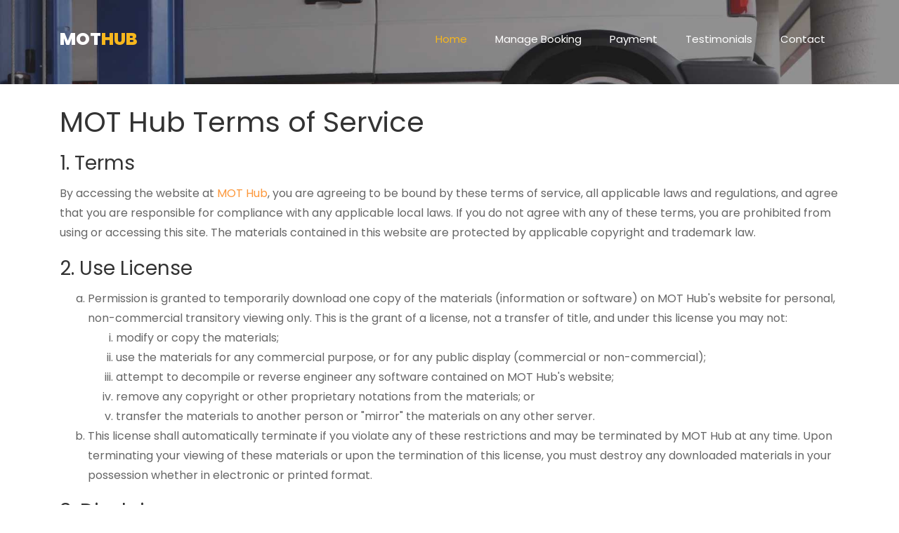

--- FILE ---
content_type: text/html; charset=utf-8
request_url: https://mot-hub.co.uk/terms
body_size: 17841
content:
<!DOCTYPE html>
<html lang="en">
  <head>
    <title>Terms & Conditions | MOT Hub</title>
	<meta charset="utf-8">
	<meta name="robots" content="index, follow">
	<meta name="description" content="Terms & Conditions. Northern Ireland MOT Cancellation Booking Service that finds MOT cancellations at your convenience."/>
	
	<meta name="og:url" property="og:url" content="https://mot-hub.co.uk" />
	<meta name="og:title" property="og:title" content="NI MOT Cancellation Booking Service - MOT Hub">
	<meta name="og:description" property="og:description" content="Never wait weeks for an MOT again. Northern Ireland MOT Cancellation Booking Service that finds MOT cancellations at your convenience."/>
	<meta name="og:image" property="og:image" content="https://mot-hub.co.uk/images/promo.jpg" />
    <meta property="og:type" content="article" />
    <meta property="og:site_name" content="MOT Hub" />
    <meta property="article:publisher" content="https://www.facebook.com/mothub" />
    <meta property="article:author" content="https://www.facebook.com/mothub" />


    <meta name="viewport" content="width=device-width, initial-scale=1">
	
	<link rel="icon" href="favicon.png"> 
  
    <!-- Google Tag Manager -->
<script>(function(w,d,s,l,i){w[l]=w[l]||[];w[l].push({'gtm.start':
  new Date().getTime(),event:'gtm.js'});var f=d.getElementsByTagName(s)[0],
  j=d.createElement(s),dl=l!='dataLayer'?'&l='+l:'';j.async=true;j.src=
  'https://www.googletagmanager.com/gtm.js?id='+i+dl;f.parentNode.insertBefore(j,f);
  })(window,document,'script','dataLayer','GTM-MS5JTG5Q');</script>
  <!-- End Google Tag Manager -->

  <script src="https://js.stripe.com/v3/"></script>

    <link href="https://fonts.googleapis.com/css?family=Poppins:200,300,400,500,600,700,800&display=swap" rel="stylesheet">

    <link rel="stylesheet" href="stylesheets/open-iconic-bootstrap.min.css">
    <link rel="stylesheet" href="stylesheets/animate.min.css">
    
    <link rel="stylesheet" href="stylesheets/owl.carousel.min.css">
    <link rel="stylesheet" href="stylesheets/owl.theme.default.min.css">
    <link rel="stylesheet" href="stylesheets/magnific-popup.min.css">

    <link rel="stylesheet" href="stylesheets/aos.min.css">

    <link rel="stylesheet" href="stylesheets/ionicons.min.css">
    <link rel="stylesheet" href="stylesheets/style.css">
<!-- Global site tag (gtag.js) - Google Analytics -->
<!-- <script async src="https://www.googletagmanager.com/gtag/js?id=G-W7GQMS6L42"></script>
<script>
  window.dataLayer = window.dataLayer || [];
  function gtag(){dataLayer.push(arguments);}
  gtag('js', new Date());

  gtag('config', 'G-W7GQMS6L42');
</script> -->
  </head>
  <body>
    <!-- Google Tag Manager (noscript) -->
<noscript><iframe src="https://www.googletagmanager.com/ns.html?id=GTM-MS5JTG5Q"
  height="0" width="0" style="display:none;visibility:hidden"></iframe></noscript>
  <!-- End Google Tag Manager (noscript) -->
	  <nav class="navbar navbar-expand-lg navbar-dark ftco_navbar bg-dark ftco-navbar-light" id="ftco-navbar">
	    <div class="container">
	      <a class="navbar-brand" href="/">MOT<span>Hub</span></a>
	      <button class="navbar-toggler" type="button" data-toggle="collapse" data-target="#ftco-nav" aria-controls="ftco-nav" aria-expanded="false" aria-label="Toggle navigation">
	        <span>&#9776;</span> Menu
	      </button>

	      <div class="collapse navbar-collapse" id="ftco-nav">
	        <ul class="navbar-nav ml-auto">
	          <li class="nav-item active"><a href="/" class="nav-link">Home</a></li>
	          <li class="nav-item"><a href="manage-booking" class="nav-link">Manage Booking</a></li>
			  <li class="nav-item"><a href="payment" class="nav-link">Payment</a></li>
			  <li class="nav-item"><a href="reviews" class="nav-link">Testimonials</a></li>
	          <li class="nav-item"><a href="contact" class="nav-link">Contact</a></li>
	        </ul>
	      </div>
	    </div>
	  </nav>
    <!-- END nav -->
    
    

    <div class="hero-wrap" style="background-image: url('images/bg_1.jpg');height:120px;">
    </div>

		<section>
      <div class="container">
        <div class="row justify-content-center mb-4">
          <div class="col-md-12 mb-md-5 mt-4">

              <h1>MOT Hub Terms of Service</h1>
              <h3>1. Terms</h3>
              <p>By accessing the website at <a href="https://mot-hub.co.uk">MOT Hub</a>, you are agreeing to be bound by these terms of service, all applicable laws and regulations, and agree that you are responsible for compliance with any applicable local laws. If you do not agree with any of these terms, you are prohibited from using or accessing this site. The materials contained in this website are protected by applicable copyright and trademark law.</p>
              <h3>2. Use License</h3>
              <ol type="a">
                 <li>Permission is granted to temporarily download one copy of the materials (information or software) on MOT Hub's website for personal, non-commercial transitory viewing only. This is the grant of a license, not a transfer of title, and under this license you may not:
                 <ol type="i">
                     <li>modify or copy the materials;</li>
                     <li>use the materials for any commercial purpose, or for any public display (commercial or non-commercial);</li>
                     <li>attempt to decompile or reverse engineer any software contained on MOT Hub's website;</li>
                     <li>remove any copyright or other proprietary notations from the materials; or</li>
                     <li>transfer the materials to another person or "mirror" the materials on any other server.</li>
                 </ol>
                  </li>
                 <li>This license shall automatically terminate if you violate any of these restrictions and may be terminated by MOT Hub at any time. Upon terminating your viewing of these materials or upon the termination of this license, you must destroy any downloaded materials in your possession whether in electronic or printed format.</li>
              </ol>
              <h3>3. Disclaimer</h3>
              <ol type="a">
                 <li>The materials on MOT Hub's website are provided on an 'as is' basis. MOT Hub makes no warranties, expressed or implied, and hereby disclaims and negates all other warranties including, without limitation, implied warranties or conditions of merchantability, fitness for a particular purpose, or non-infringement of intellectual property or other violation of rights.</li>
                 <li>Further, MOT Hub does not warrant or make any representations concerning the accuracy, likely results, or reliability of the use of the materials on its website or otherwise relating to such materials or on any sites linked to this site.</li>
              </ol>
              <h3>4. Limitations</h3>
              <p>In no event shall MOT Hub or its suppliers be liable for any damages (including, without limitation, damages for loss of data or profit, or due to business interruption) arising out of the use or inability to use the materials on MOT Hub's website, even if MOT Hub or a MOT Hub authorized representative has been notified orally or in writing of the possibility of such damage. Because some jurisdictions do not allow limitations on implied warranties, or limitations of liability for consequential or incidental damages, these limitations may not apply to you.</p>
              <h3>5. Accuracy of materials</h3>
              <p>The materials appearing on MOT Hub's website could include technical, typographical, or photographic errors. MOT Hub does not warrant that any of the materials on its website are accurate, complete or current. MOT Hub may make changes to the materials contained on its website at any time without notice. However MOT Hub does not make any commitment to update the materials.</p>
              <h3>6. Links</h3>
              <p>MOT Hub has not reviewed all of the sites linked to its website and is not responsible for the contents of any such linked site. The inclusion of any link does not imply endorsement by MOT Hub of the site. Use of any such linked website is at the user's own risk.</p>
              <h3>7. Modifications</h3>
              <p>MOT Hub may revise these terms of service for its website at any time without notice. By using this website you are agreeing to be bound by the then current version of these terms of service.</p>
              <h3>8. Governing Law</h3>
              <p>These terms and conditions are governed by and construed in accordance with the laws of Northern Ireland and you irrevocably submit to the exclusive jurisdiction of the courts in that State or location.</p>
              <h3>9. MOT Appointments</h3>
              <p>It is your responsibility to attend any booked MOT appointments. We are not liable if you have selected an MOT date range and cannot make the appointment.</p>
                        </div>
        </div>
      </div>
    </section>

    <footer class="ftco-footer ftco-bg-dark ftco-section">
      <div class="container">
        <div class="row mb-2">
          <div class="col-md">
            <div class="ftco-footer-widget mb-4">
              <h2 class="ftco-heading-2">MOT NI Cancellation Booker</h2>
              <p>Northern Ireland's Premier MOT Booking Service that finds and books MOT appointments at your convenience. </p>
              <ul class="ftco-footer-social list-unstyled float-md-left float-lft mt-5">
                <li class="ftco-animate"><a href="https://twitter.com/Mot_Hub"><span><img style="max-width:40px" src="[data-uri]" /></span></a></li>
                <li class="ftco-animate"><a href="https://www.facebook.com/MotHub-111164080318410"><span><img style="max-width:40px" src="[data-uri]" /></span></a></li>
              </ul>
            </div>
          </div>
          <div class="col-md">
            <div class="ftco-footer-widget mb-4 ml-md-5">
              <h2 class="ftco-heading-2">Information</h2>
              <ul class="list-unstyled">
                <li><a href="manage-booking" class="py-2 d-block">Manage Booking</a></li>
                <li><a href="mot-reminders" class="py-2 d-block">Get MOT Reminders</a></li>
                <li><a href="terms" class="py-2 d-block">Term and Conditions</a></li>
                <li><a href="privacy-policy" class="py-2 d-block">Privacy &amp; Cookies Policy</a></li>
              </ul>
            </div>
          </div>
          <div class="col-md">
             <div class="ftco-footer-widget mb-4">
              <h2 class="ftco-heading-2">Customer Support</h2>
              <ul class="list-unstyled">
                <li><a href="faq" class="py-2 d-block">FAQ</a></li>
                <li><a href="payment" class="py-2 d-block">Payment</a></li>
                <li><a href="how-it-works" class="py-2 d-block">How it works</a></li>
                <li><a href="contact" class="py-2 d-block">Contact Us</a></li>
              </ul>
            </div>
          </div>
          <div class="col-md">
            <div class="ftco-footer-widget mb-4">
            	<h2 class="ftco-heading-2">Got a Question?</h2>
            	<div class="block-23 mb-3">
	              <ul>
	                <li><a href="mailto:support@mot-hub.co.uk"><span><img style="max-width: 20px" src="data:image/svg+xml;base64,
						[base64]" /> </span>
						<span class="text">&nbsp;support@mot-hub.co.uk</span></a></li>
	              </ul>
	            </div>
            </div>
          </div>
		</div>
		<div class="row">
			<div class="col-md-12 text-center">
  
			  <img src="images/secured-by.png"/>
			</div>
		  </div>
        <div class="row">
          <div class="col-md-12 text-center mt-3">

              <p>MOT Hub is not affiliated with the <a href="https://www.dvtaonlineni.gov.uk" target="_blank">Driver & Vehicle Agency (DVA)</a> Northern Ireland.</p>

            <p><!-- Link back to Colorlib can't be removed. Template is licensed under CC BY 3.0. -->
  Copyright &copy;<script>document.write(new Date().getFullYear());</script> All rights reserved | MOT Hub
  <!-- Link back to Colorlib can't be removed. Template is licensed under CC BY 3.0. --></p>
          </div>
        </div>
      </div>
    </footer>
    
  

  <!-- loader -->
  <div id="ftco-loader" class="show fullscreen"><svg class="circular" width="48px" height="48px"><circle class="path-bg" cx="24" cy="24" r="22" fill="none" stroke-width="4" stroke="#eeeeee"/><circle class="path" cx="24" cy="24" r="22" fill="none" stroke-width="4" stroke-miterlimit="10" stroke="#F96D00"/></svg></div>

  <script src="https://code.jquery.com/jquery-3.2.1.min.js"></script>
  <script src="https://code.jquery.com/jquery-migrate-3.1.0.min.js"></script>
  <script src="https://cdnjs.cloudflare.com/ajax/libs/jquery-validate/1.19.1/jquery.validate.min.js" integrity="sha256-sPB0F50YUDK0otDnsfNHawYmA5M0pjjUf4TvRJkGFrI=" crossorigin="anonymous"></script>
  <script src="javascripts/popper.min.js"></script>
  <script src="javascripts/bootstrap.min.js"></script>
  <script src="javascripts/jquery.easing.1.3.js"></script>
  <script src="javascripts/jquery.waypoints.min.js"></script>
  <script src="javascripts/jquery.stellar.min.js"></script>
  <script src="javascripts/owl.carousel.min.js"></script>
  <script src="javascripts/jquery.magnific-popup.min.js"></script>
  <script src="javascripts/aos.min.js"></script>
  <script src="javascripts/jquery.animateNumber.min.js"></script>
  <script src="javascripts/scrollax.min.js"></script>
  <script src="javascripts/main.js"></script>

  </body>
</html>

--- FILE ---
content_type: application/javascript; charset=UTF-8
request_url: https://mot-hub.co.uk/javascripts/main.js
body_size: 25277
content:
AOS.init({
  duration: 800,
  easing: 'slide',
})
;(function ($) {
  'use strict'

  var isMobile = {
    Android: function () {
      return navigator.userAgent.match(/Android/i)
    },
    BlackBerry: function () {
      return navigator.userAgent.match(/BlackBerry/i)
    },
    iOS: function () {
      return navigator.userAgent.match(/iPhone|iPad|iPod/i)
    },
    Opera: function () {
      return navigator.userAgent.match(/Opera Mini/i)
    },
    Windows: function () {
      return navigator.userAgent.match(/IEMobile/i)
    },
    any: function () {
      return (
        isMobile.Android() ||
        isMobile.BlackBerry() ||
        isMobile.iOS() ||
        isMobile.Opera() ||
        isMobile.Windows()
      )
    },
  }

  $(window).stellar({
    responsive: true,
    parallaxBackgrounds: true,
    parallaxElements: true,
    horizontalScrolling: false,
    hideDistantElements: false,
    scrollProperty: 'scroll',
  })

  ///
  $("form[name='manageBookingDetails']").validate({
    // Specify validation rules
    rules: {
      // The key name on the left side is the name attribute
      // of an input field. Validation rules are defined
      // on the right side
      bookingRef: 'required',
      email: {
        required: true,
        email: true,
      },
    },
    // Specify validation error messages
    messages: {
      bookingRef: 'Please enter a booking reference',
      email: {
        required: 'Please enter an email address',
        email: 'Please a valid email address',
      },
    },
    // Make sure the form is submitted to the destination defined
    // in the "action" attribute of the form when valid
    submitHandler: function (form) {
      disableButton('#btnSubmit', true)
      var input = $(form).serializeObject()

      // input.bookingRef = input.bookingRef.replace('/0', '').trim()

      $.http('POST', apiHost() + 'bookings/manage', input).then((res) => {
        if (!res.isSuccess) {
          disableButton('#btnSubmit', false)
          showServerError(true, res.errorText)
          return
        }

        res.update = true
        sessionHelper.set({ appointment: res })
        $('#bookingRefLbl').text(res.bookingRef.trim())
        $('#regNumberLbl').text(res.regNumber)
        $('#locationLbl').text(res.existingBookingDetails?.testCentre)
        $('#dateLbl').text(res.existingBookingDetails?.actualDate)
        $('#timeLbl').text(res.existingBookingDetails?.actualTime)
        $('#laneLbl').text(
          res.existingBookingDetails &&
            'Lane ' + res.existingBookingDetails.laneNumber
        )

        $('#pName').append(res.fullName)
        $('#pPhone').append(res.phoneNumber)
        $('#pEmail').append(res.email)
        $('#pTestCentre').append(res.testCentreNames)
        $('#pDateRange').append(res.dateFilter)
        $('#pTimeOfDay').append(res.timeOfDay)

        $('#bookingRefHdn').val(res.bookingRef.trim())
        $('#emailHdn').val(res.email)
        $('#dateFilterHdn').val(res.dateFilter)
        $('#statusHdn').val(res.status)
        $('#docIdHdn').val(res.docId)

        showElement('#manageBooking', false)
        showElement('#bookingText', false)
        showElement('#cancellationInfo', true)
        window.scrollTo(0, 0)
      })
    },
  })

  $('#deleteBooking').click(function () {
    const input = {
      bookingRef: $('#bookingRefHdn').val(),
      email: $('#emailHdn').val(),
      dateFilter: $('#dateFilterHdn').val(),
      docIdHdn: $('#docIdHdn').val(),
      status: $('#statusHdn').val(),
    }

    disableButton('#deleteBooking', true, 'Deleting...')

    $.http('POST', apiHost() + 'bookings/delete', input).then((res) => {
      $('#exampleModal').modal('toggle')
      if (res.isSuccess) {
        showElement('#cancellationBookingDetails', false)
        showElement('#noBooking', true)
      } else {
        showServerError(true, res.errorText)
      }
    })
  })

  $('#editBtn').click(function () {
    window.location.href =
      window.location.origin +
      '/booking-details?bookingRef=' +
      $('#bookingRefHdn').val() +
      '&update=true'
  })

  $("form[name='genCode']").validate({
    rules: {
      bookingRef: 'required',
      regNumber: 'required',
    },
    // Specify validation error messages
    messages: {
      bookingRef: 'Booking reference is required',
      regNumber: 'Registration is required',
    },
    submitHandler: function (form) {
      showElement('#genCodeError', false)
      const token = new URLSearchParams(window.location.search).get('token')
      const input = $(form).serializeObject()
      input.token = token
      input.bookingRef = input.bookingRef.replace(/\s/g, '')
      input.regNumber = input.regNumber.toUpperCase().replace(/\s/g, '')

      disableButton('#genCodeSubmit', true, ' Generating ...')
      disableInput('#bookingRef', true)
      disableInput('#regNumber', true)

      $.http('POST', apiHost() + 'bookings/generate', input).then((res) => {
        disableButton('#genCodeSubmit', false, 'Generate Code')
        disableInput('#bookingRef', false)
        disableInput('#regNumber', false)

        if (!res.isSuccess) {
          showElement('#genCodeDetails', true)
          showElement('#genCodeError', true, res.errorText)
          return
        }

        return (
          showElement('#genCodeDetails', false),
          showElement('#genCodeSuccess', true),
          disableButton('#authCodeSubmit', false, 'Submit')
        )
      })
    },
  })

  function fetchPaidBookingData(token) {
    if (!token) {
      showElement('#genCodeError', true, 'Link is not valid')
      showElement('#genCodeDetails', false)
      return
    }
    fetch(`/bookings/get/${token}`)
      .then((response) => response.json())
      .then((data) => {
        if (data.isSuccess) {
          document.getElementById('bookingRef').value = data.bookingRef
          document.getElementById('regNumber').value = data.regNumber
          showElement('#genCodeDetails', true)
          disableButton('#authCodeSubmit', false, 'Submit')
          disableButton('#refundSubmit', false, 'Cancel Booking')
          return
        }

        if (!data.isSuccess) {
          showElement('#genCodeError', true, data.errorText)
          showElement('#genCodeDetails', false)
          return
        }
      })
  }

  $("form[name='authCode']").validate({
    rules: {
      authCode: {
        required: true,
        digits: true,
        minlength: 6,
        maxlength: 6,
      },
      emailConsent: 'required',
      manageConsent: 'required',
    },
    messages: {
      authCode: {
        required: 'Auth code field is required',
        digits: 'Please enter a valid auth code',
        minlength: 'Please enter a valid auth code',
        maxlength: 'Please enter a valid auth code',
      },
      emailConsent: 'Email consent required to use the service',
      manageConsent: 'Manage booking consent required to use the service',
    },
    errorPlacement: function (error, element) {
      if (element.is(':checkbox')) {
        const label = $("label[for='" + element.attr('id') + "']")
        error.insertAfter(label)
      } else {
        error.insertAfter(element)
      }
    },
    submitHandler: function (form) {
      disableButton('#authCodeSubmit', true, ' Generating ...')
      const input = $(form).serializeObject()
      const token = new URLSearchParams(window.location.search).get('token')

      input.token = token
      disableButton('#authCodeSubmit', true, ' Submitting ...')
      $.http('POST', apiHost() + 'bookings/changeEmail', input).then((res) => {
        showElement('#authCodeForm', false)

        if (!res.isSuccess)
          return showElement('#authCodeError', true, res.errorText)
        return showElement('#authCodeSuccess', true)
      })
    },
  })

  $("form[name='refund']").validate({
    submitHandler: function (form) {
      if (!confirm('Are you sure you want to cancel your booking?')) {
        return
      }

      const token = new URLSearchParams(window.location.search).get('token')

      const input = { token }
      disableButton('#refundSubmit', true, ' Refunding ...')
      $.http('POST', apiHost() + 'bookings/paid-delete', input).then((res) => {
        showElement('#refundSubmit', false)

        if (!res.isSuccess)
          return showElement('#refundError', true, res.errorText)
        return showElement('#refundSuccess', true)
      })
    },
  })

  $("form[name='bookingDetails']").validate({
    // Specify validation rules
    rules: {
      // The key name on the left side is the name attribute
      // of an input field. Validation rules are defined
      // on the right side
      bookingRef: 'required',
      regNumber: 'required',
    },
    // Specify validation error messages
    messages: {
      bookingRef: 'Please enter a booking reference',
      regNumber: 'Please enter a registration or trailer id number',
    },
    // Make sure the form is submitted to the destination defined
    // in the "action" attribute of the form when valid
    submitHandler: function (form) {
      disableButton('#btnSubmit', true, ' Loading..')
      var input = $(form).serializeObject()

      // input.bookingRef = input.bookingRef.replace('/0', '').trim()
      input.bookingRef = input.bookingRef.replace(/\s/g, '')
      input.regNumber = input.regNumber.toUpperCase().replace(/\s/g, '')
      input.docId = Date.now().toString()

      $.http('POST', apiHost() + 'bookings', input).then((res) => {
        if (res.isSuccess) {
          sessionHelper.set(res)
          window.location.href =
            window.location.origin + '/booking-details?doc=' + input.docId
        } else {
          disableButton('#btnSubmit', false)
          showServerError(true, res.errorText)
        }
      })
    },
  })

  $.validator.addMethod(
    'lettersonly',
    function (value, element) {
      return this.optional(element) || /^[a-z\s-]+$/i.test(value)
    },
    'Letters only please'
  )

  //appointment-details.html
  $("form[name='payment-form']").validate({
    rules: {
      phoneNumber: {
        required: true,
        number: true,
        minlength: 11,
        maxlength: 11,
      },
      email: {
        required: true,
        email: true,
      },
      timeOfDay: {
        required: true,
      },
      dateFilter: {
        required: true,
      },
      fullName: {
        required: true,
        lettersonly: true,
        minlength: 3,
        maxlength: 60,
      },
    },
    // Specify validation error messages
    messages: {
      phoneNumber: {
        required: 'Please enter a mobile number',
        number: 'Please a valid mobile number',
        minlength: 'Please a valid mobile number',
        maxlength: 'Please a valid mobile number',
      },
      email: {
        required: 'Please enter an email address',
        email: 'Please a valid email address',
      },
      timeOfDay: {
        required: 'Please select a time of day',
      },
      dateFilter: {
        required: 'Please select a date range (maximum 1 month)',
      },
      fullName: {
        required: 'Please enter your full name',
        lettersonly: 'Please enter a valid name',
        minlength: 'Please enter a valid name',
        maxlength: 'Please enter a valid name',
      },
    },
    submitHandler: function (form) {
      if ($('input[name="testCentresChk"]:checked').length === 0) {
        // no centres selected
        showElement('#testCentresError', true)
        document.querySelector('#chkEnniskillen').scrollIntoView({
          behavior: 'smooth',
        })
        return
      }

      showElement('#testCentresError', false)
      disableButton('#btnSubmit', true)
      showServerError(false)

      //update booking

      if (
        window.location.search &&
        window.location.search.indexOf('update=true') !== -1
      ) {
        let input = $(form).serializeObject()
        if ($('input[name="testCentresChk"]:checked').length === 1) {
          input.testCentres = [input.testCentresChk]
        } else {
          input.testCentres = [...input.testCentresChk]
          delete input.testCentresChk
        }

        $.http('POST', apiHost() + 'bookings/update', input).then((res) => {
          disableButton('#btnSubmit', false)

          if (res.isSuccess) {
            sessionHelper.delete()
            window.onbeforeunload = null
            window.location.href = window.location.origin + '/booking-updated'
          } else {
            showServerError(true, res.errorText)
          }
        })
      } else {
        let input = $(form).serializeObject()
        input.existingBookingDetails = window.appointmentDetails
        input.docId = window.location.search.split('=')[1]

        if ($('input[name="testCentresChk"]:checked').length === 1) {
          input.testCentresChk = [input.testCentresChk]
        }

        submitBooking(input)
      }
    },
  })

  var submitBooking = function (input) {
    disableButton('#btnSubmit', true)

    $('#exampleModal').modal('toggle')

    $.http('POST', apiHost() + 'bookings/submit', input).then((res) => {
      disableButton('#btnSubmit', false)

      if (res.isSuccess) {
        window.onbeforeunload = null
        sessionHelper.set(res)
        window.location.href = res.url
      } else {
        showServerError(true, res.errorText)
      }
    })
  }

  var sessionHelper = {
    get: function (name) {
      let item = sessionStorage.getItem(name || 'motHub')
      if (item) {
        return JSON.parse(item)
      }
    },
    set: function (value, name) {
      sessionStorage.setItem(name || 'motHub', JSON.stringify(value))
    },
    delete: function (name) {
      sessionStorage.removeItem(name || 'motHub')
    },
  }

  var showServerError = function (show, content) {
    if (show) {
      $('#serverError').removeAttr('hidden')
    } else {
      $('#serverError').attr('hidden', true)
    }

    if (content) {
      $('#serverError').html(content)
    }
  }

  function showElement(element, show, content) {
    if (show) {
      $(element).removeAttr('hidden')
    } else {
      $(element).attr('hidden', true)
    }

    if (content) {
      $(element).html(content)
    }
  }

  function disableButton(button, disable, buttonText) {
    if (disable) {
      showServerError(false)
      $(button).get(0).lastChild.nodeValue = buttonText || ' Loading ...'
      $(button).find('span').removeAttr('hidden')
      $(button).attr('disabled', true)
    } else {
      $(button).get(0).lastChild.nodeValue = buttonText || 'Next'

      $(button).removeAttr('disabled')
      $(button).find('span').attr('hidden', true)
    }
  }

  function disableInput(field, disable) {
    if (disable) {
      $(field).attr('disabled', true)
    } else {
      $(field).removeAttr('disabled')
    }
  }

  var processPayment = function () {
    let data = sessionHelper.get()
    $('#confirmationEmail').text(data.email)
    return
  }
  async function processBookingDetails(data) {
    if (!data) {
      window.location.href = window.location.origin
      return
    }

    if (data.appointment) {
      window.appointmentDetails = data.appointment
      const appointmentDetails = data.appointment

      $('#bookingRefHdn').val(appointmentDetails.bookingRef.trim())
      $('#regNumberLbl').text(appointmentDetails.regNumber)
      $('#locationLbl').text(appointmentDetails.bookingRef.trim())

      if (appointmentDetails.update) {
        $('#docIdHdn').val(appointmentDetails.docId)
        $('#phoneNumber').val(appointmentDetails.phoneNumber)
        $('#email').val(appointmentDetails.email)
        $('#fullName').val(appointmentDetails.fullName)
        $('#dateFilter').val(appointmentDetails.dateFilter)
        $('#timeOfDay').val(appointmentDetails.timeOfDay.toUpperCase())
        $('#btnSubmit').html('Submit')
        showElement('#paymentSection', false)
        showElement('#pricingSection', false)
        for (var i = 0; i < appointmentDetails.testCentres.length; i++) {
          $(':checkbox[value=' + appointmentDetails.testCentres[i] + ']').prop(
            'checked',
            'true'
          )
        }
        $('#desiredAppointment').prepend('Update ')
      }

      const existingBookingDetails = appointmentDetails.existingBookingDetails
      if (existingBookingDetails) {
        const { regNumber, testCentre, actualDate, actualTime, laneNumber } =
          existingBookingDetails
        $('#regNumberLbl').text(regNumber)
        $('#locationLbl').text(testCentre)
        $('#dateLbl').text(actualDate)
        $('#timeLbl').text(actualTime)
        $('#laneLbl').text('Lane ' + laneNumber)
      }
    } else if (data.bookingRef) {
      let loadingIcons = document.getElementsByName('loadingBookingDetails')
      loadingIcons.forEach((icon) => {
        icon.removeAttribute('hidden')
      })
    }
  }

  var onPageLoad = function () {
    const path = window.location.pathname

    if (path.indexOf('booking-success') !== -1) {
      processPayment()
      return
    }

    if (path.indexOf('booking-details') !== -1) {
      processBookingDetails(sessionHelper.get())
      return
    }

    if (path.indexOf('generate-code') !== -1) {
      const token = new URLSearchParams(window.location.search).get('token')

      fetchPaidBookingData(token)
      return
    }

    sessionHelper.delete()
  }

  var fullHeight = function () {
    $('.js-fullheight').css('height', $(window).height())
    $(window).resize(function () {
      $('.js-fullheight').css('height', $(window).height())
    })
  }
  fullHeight()

  // loader
  var loader = function () {
    setTimeout(function () {
      if ($('#ftco-loader').length > 0) {
        $('#ftco-loader').removeClass('show')
      }
    }, 1)
  }
  loader()

  // Scrollax
  $.Scrollax()

  var carousel = function () {
    $('.carousel-testimony').owlCarousel({
      center: true,
      loop: true,
      items: 1,
      margin: 30,
      stagePadding: 0,
      nav: false,
      navText: [
        '<span class="ion-ios-arrow-back">',
        '<span class="ion-ios-arrow-forward">',
      ],
      responsive: {
        0: {
          items: 1,
        },
        600: {
          items: 2,
        },
        1000: {
          items: 3,
        },
      },
    })
  }
  carousel()

  $('nav .dropdown').hover(
    function () {
      var $this = $(this)
      // 	 timer;
      // clearTimeout(timer);
      $this.addClass('show')
      $this.find('> a').attr('aria-expanded', true)
      // $this.find('.dropdown-menu').addClass('animated-fast fadeInUp show');
      $this.find('.dropdown-menu').addClass('show')
    },
    function () {
      var $this = $(this)
      // timer;
      // timer = setTimeout(function(){
      $this.removeClass('show')
      $this.find('> a').attr('aria-expanded', false)
      // $this.find('.dropdown-menu').removeClass('animated-fast fadeInUp show');
      $this.find('.dropdown-menu').removeClass('show')
      // }, 100);
    }
  )

  $('#dropdown04').on('show.bs.dropdown', function () {
    console.log('show')
  })

  // scroll
  var scrollWindow = function () {
    $(window).scroll(function () {
      var $w = $(this),
        st = $w.scrollTop(),
        navbar = $('.ftco_navbar'),
        sd = $('.js-scroll-wrap')

      if (st > 150) {
        if (!navbar.hasClass('scrolled')) {
          navbar.addClass('scrolled')
        }
      }
      if (st < 150) {
        if (navbar.hasClass('scrolled')) {
          navbar.removeClass('scrolled sleep')
        }
      }
      if (st > 350) {
        if (!navbar.hasClass('awake')) {
          navbar.addClass('awake')
        }

        if (sd.length > 0) {
          sd.addClass('sleep')
        }
      }
      if (st < 350) {
        if (navbar.hasClass('awake')) {
          navbar.removeClass('awake')
          navbar.addClass('sleep')
        }
        if (sd.length > 0) {
          sd.removeClass('sleep')
        }
      }
    })
  }
  scrollWindow()

  var isMobile = {
    Android: function () {
      return navigator.userAgent.match(/Android/i)
    },
    BlackBerry: function () {
      return navigator.userAgent.match(/BlackBerry/i)
    },
    iOS: function () {
      return navigator.userAgent.match(/iPhone|iPad|iPod/i)
    },
    Opera: function () {
      return navigator.userAgent.match(/Opera Mini/i)
    },
    Windows: function () {
      return navigator.userAgent.match(/IEMobile/i)
    },
    any: function () {
      return (
        isMobile.Android() ||
        isMobile.BlackBerry() ||
        isMobile.iOS() ||
        isMobile.Opera() ||
        isMobile.Windows()
      )
    },
  }

  var counter = function () {
    $('#section-counter, .hero-wrap, .ftco-counter').waypoint(
      function (direction) {
        if (
          direction === 'down' &&
          !$(this.element).hasClass('ftco-animated')
        ) {
          var comma_separator_number_step =
            $.animateNumber.numberStepFactories.separator(',')
          $('.number').each(function () {
            var $this = $(this),
              num = $this.data('number')
            console.log(num)
            $this.animateNumber(
              {
                number: num,
                numberStep: comma_separator_number_step,
              },
              7000
            )
          })
        }
      },
      { offset: '95%' }
    )
  }
  counter()

  var contentWayPoint = function () {
    var i = 0
    $('.ftco-animate').waypoint(
      function (direction) {
        if (
          direction === 'down' &&
          !$(this.element).hasClass('ftco-animated')
        ) {
          i++

          $(this.element).addClass('item-animate')
          setTimeout(function () {
            $('body .ftco-animate.item-animate').each(function (k) {
              var el = $(this)
              setTimeout(
                function () {
                  var effect = el.data('animate-effect')
                  if (effect === 'fadeIn') {
                    el.addClass('fadeIn ftco-animated')
                  } else if (effect === 'fadeInLeft') {
                    el.addClass('fadeInLeft ftco-animated')
                  } else if (effect === 'fadeInRight') {
                    el.addClass('fadeInRight ftco-animated')
                  } else {
                    el.addClass('fadeInUp ftco-animated')
                  }
                  el.removeClass('item-animate')
                },
                k * 50,
                'easeInOutExpo'
              )
            })
          }, 100)
        }
      },
      { offset: '95%' }
    )
  }
  contentWayPoint()

  var apiHost = function () {
    if (
      window.location.host.indexOf('localhost') !== -1 ||
      window.location.host.indexOf('127.0.0.1') !== -1
    ) {
      return 'http://localhost:3000/'
    } else {
      return 'https://mot-hub.co.uk/'
    }
  }

  // navigation
  var OnePageNav = function () {
    $(".smoothscroll[href^='#'], #ftco-nav ul li a[href^='#']").on(
      'click',
      function (e) {
        e.preventDefault()

        var hash = this.hash,
          navToggler = $('.navbar-toggler')
        $('html, body').animate(
          {
            scrollTop: $(hash).offset().top,
          },
          700,
          'easeInOutExpo',
          function () {
            window.location.hash = hash
          }
        )

        if (navToggler.is(':visible')) {
          navToggler.click()
        }
      }
    )
    $('body').on('activate.bs.scrollspy', function () {
      console.log('nice')
    })
  }
  OnePageNav()

  // magnific popup
  $('.image-popup').magnificPopup({
    type: 'image',
    closeOnContentClick: true,
    closeBtnInside: false,
    fixedContentPos: true,
    mainClass: 'mfp-no-margins mfp-with-zoom', // class to remove default margin from left and right side
    gallery: {
      enabled: true,
      navigateByImgClick: true,
      preload: [0, 1], // Will preload 0 - before current, and 1 after the current image
    },
    image: {
      verticalFit: true,
    },
    zoom: {
      enabled: true,
      duration: 300, // don't foget to change the duration also in CSS
    },
  })

  $('.popup-youtube, .popup-vimeo, .popup-gmaps').magnificPopup({
    disableOn: 700,
    type: 'iframe',
    mainClass: 'mfp-fade',
    removalDelay: 160,
    preloader: false,

    fixedContentPos: false,
  })

  $('input[name="testCentresChk"]').change(function () {
    if ($('input[name="testCentresChk"]:checked').length === 0) {
      // no centres selected
      showElement('#testCentresError', true)
    } else {
      showElement('#testCentresError', false)
    }
  })

  $(document).ready(function () {
    $('input[name="dateFilter"]').on(
      'apply.daterangepicker',
      function (ev, picker) {
        const diff = picker.endDate.diff(picker.startDate, 'days') + 1
        if (diff < 7) {
          $('#dateFilterWarning').text(
            `Warning: ${diff} day${
              diff > 1 ? 's' : ''
            } selected. Pick 7 or more days to increase your odds.`
          )
          showElement('#dateFilterWarning', true)
        } else {
          showElement('#dateFilterWarning', false)
        }
      }
    )
  })

  $.fn.serializeObject = function () {
    var o = {}
    var a = this.serializeArray()
    $.each(a, function () {
      if (o[this.name]) {
        if (!o[this.name].push) {
          o[this.name] = [o[this.name]]
        }
        o[this.name].push(this.value || '')
      } else {
        o[this.name] = this.value || ''
      }
    })
    return o
  }

  $.extend({
    http: function (type, url, body) {
      return $.ajax({
        type: type,
        url: url,
        data: JSON.stringify(body),
        contentType: 'application/json',
        dataType: 'json',
      })
    },
  })

  var waitForGlobal = function (key, callback) {
    if (window[key]) {
      callback()
    } else {
      setTimeout(function () {
        waitForGlobal(key, callback)
      }, 100)
    }
  }

  onPageLoad()
})(jQuery)
